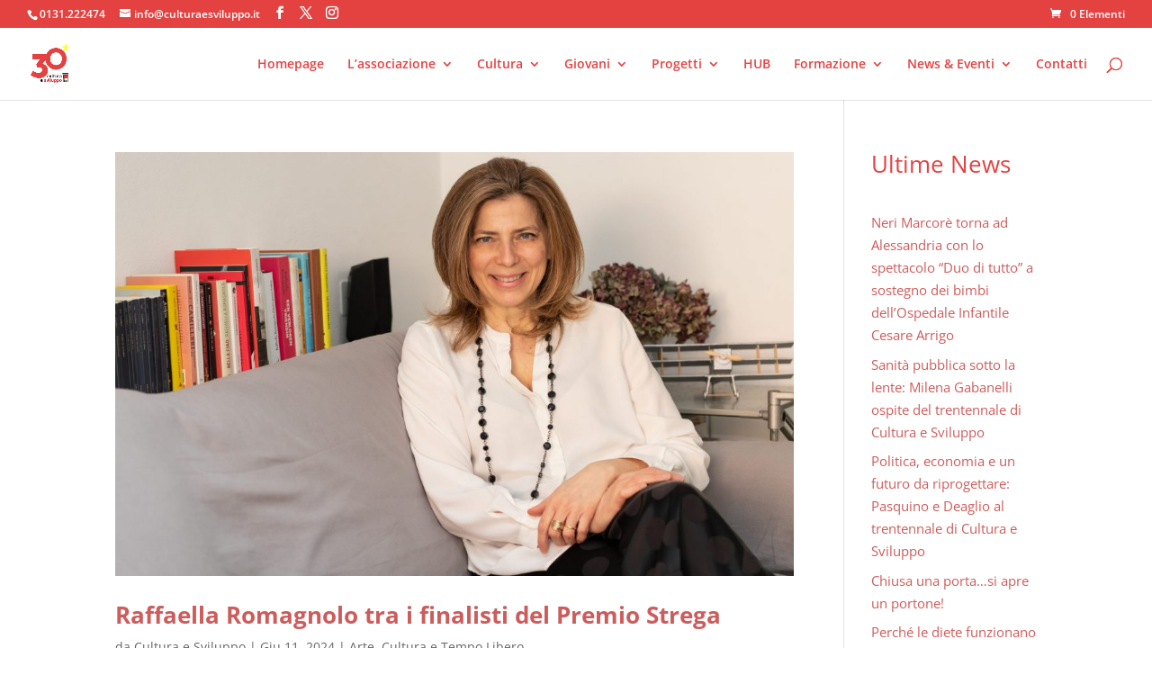

--- FILE ---
content_type: text/css
request_url: https://culturaesviluppo.it/wp-content/et-cache/24775/et-core-unified-cpt-deferred-24775.min.css?ver=1768838563
body_size: -60
content:
.et_pb_fullwidth_code_0_tb_footer{background-color:#000000}

--- FILE ---
content_type: text/css
request_url: https://culturaesviluppo.it/wp-content/et-cache/taxonomy/post_tag/1237/et-divi-dynamic-tb-24775-late.css
body_size: 538
content:
@font-face{font-family:ETmodules;font-display:block;src:url(//culturaesviluppo.it/wp-content/themes/Divi/core/admin/fonts/modules/social/modules.eot);src:url(//culturaesviluppo.it/wp-content/themes/Divi/core/admin/fonts/modules/social/modules.eot?#iefix) format("embedded-opentype"),url(//culturaesviluppo.it/wp-content/themes/Divi/core/admin/fonts/modules/social/modules.woff) format("woff"),url(//culturaesviluppo.it/wp-content/themes/Divi/core/admin/fonts/modules/social/modules.ttf) format("truetype"),url(//culturaesviluppo.it/wp-content/themes/Divi/core/admin/fonts/modules/social/modules.svg#ETmodules) format("svg");font-weight:400;font-style:normal}

--- FILE ---
content_type: application/javascript; charset=utf-8
request_url: https://cs.iubenda.com/cookie-solution/confs/js/26683623.js
body_size: -291
content:
_iub.csRC = { showBranding: false, publicId: '9a9fd72f-6db6-11ee-8bfc-5ad8d8c564c0', floatingGroup: false };
_iub.csEnabled = true;
_iub.csPurposes = [4,3,1];
_iub.cpUpd = 1603103404;
_iub.csT = 0.025;
_iub.googleConsentModeV2 = true;
_iub.totalNumberOfProviders = 2;
